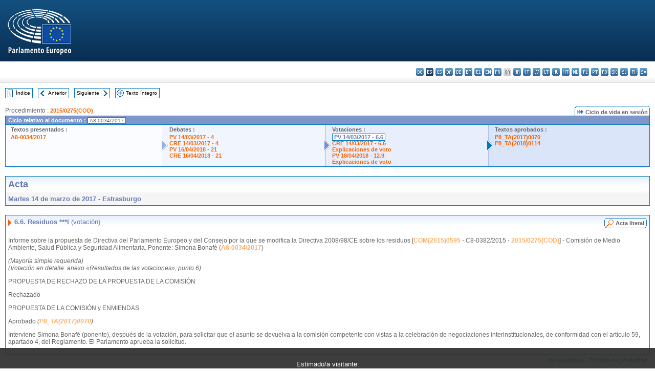

--- FILE ---
content_type: text/html; charset=UTF-8
request_url: https://www.europarl.europa.eu/doceo/document/PV-8-2017-03-14-ITM-006-06_ES.html
body_size: 1864
content:
<!DOCTYPE html>
<html lang="en">
<head>
    <meta charset="utf-8">
    <meta name="viewport" content="width=device-width, initial-scale=1">
    <title></title>
    <style>
        body {
            font-family: "Arial";
        }
    </style>
    <script type="text/javascript">
    window.awsWafCookieDomainList = [];
    window.gokuProps = {
"key":"AQIDAHjcYu/GjX+QlghicBgQ/[base64]",
          "iv":"D549BwEtsgAAA5xv",
          "context":"rtsHOBdn8k3w+MA3qcxVSuEl7/zl6vDGexU7iIEk73sZyKZQs0z9xliJyyHnX4VMfSYYnyd7siQdhpm1VPljz9inZ8+ygGhuustvP1uNqRR1206/g0Nn0YRIbfdy9VfUIRdeuNlmAmpekhvROhehIXn/SMhh4ctQwcDmXEIGD1mcGCwEnkgj3ZGor0thqPRVycrYFcKRF8gfPxFhvKudKCQ160EJ4TFsbLj/T1e5R+JJYdSBAcOb/85y/XXw9LnCR3nRsOrNtuUiy78S95ISa6dJBrWV9HAH6fQf0QHeokz/84iNFMIK0afhboctlsp+qbhBpl17UpVjOt2NV/id1bqnQ15UJIDKPXG6BD7REe8+wrClCkBN/Zm4HMvM4EoCUpUjcaqcjNW3Olh4nhd99HIi"
};
    </script>
    <script src="https://e3c1b12827d4.5ce583ec.us-east-2.token.awswaf.com/e3c1b12827d4/d7f65e927fcd/f9998b2f6105/challenge.js"></script>
</head>
<body>
    <div id="challenge-container"></div>
    <script type="text/javascript">
        AwsWafIntegration.saveReferrer();
        AwsWafIntegration.checkForceRefresh().then((forceRefresh) => {
            if (forceRefresh) {
                AwsWafIntegration.forceRefreshToken().then(() => {
                    window.location.reload(true);
                });
            } else {
                AwsWafIntegration.getToken().then(() => {
                    window.location.reload(true);
                });
            }
        });
    </script>
    <noscript>
        <h1>JavaScript is disabled</h1>
        In order to continue, we need to verify that you're not a robot.
        This requires JavaScript. Enable JavaScript and then reload the page.
    </noscript>
</body>
</html>

--- FILE ---
content_type: text/html;charset=UTF-8
request_url: https://www.europarl.europa.eu/doceo/document/PV-8-2017-03-14-ITM-006-06_ES.html
body_size: 4262
content:
<!DOCTYPE html PUBLIC "-//W3C//DTD XHTML 1.0 Transitional//EN" "http://www.w3.org/TR/xhtml1/DTD/xhtml1-transitional.dtd">
<html xmlns="http://www.w3.org/1999/xhtml" xml:lang="es" lang="es"><head><meta http-equiv="Content-Type" content="text/html; charset=UTF-8" /><meta http-equiv="Content-Language" content="es" />

<title>Acta - Residuos ***I (votación) - Martes 14 de marzo de 2017</title><meta name="title" content="Acta - Residuos ***I (votación) - Martes 14 de marzo de 2017" /><meta name="language" content="es" />

<meta name="robots" content="index, follow, noodp, noydir, notranslate" /><meta name="copyright" content="© Unión Europea, 2017 - Fuente: Parlamento Europeo" /><meta name="available" content="14-03-2017" /><meta name="sipade-leg" content="8" /><meta name="sipade-type" content="PV" /><meta property="og:title" content="Acta - Residuos ***I (votación) - Martes 14 de marzo de 2017" /><meta property="og:image" content="https://www.europarl.europa.eu/website/common/img/icon/sharelogo_facebook.jpg" />

<link rel="canonical" href="https://www.europarl.europa.eu/doceo/document/PV-8-2017-03-14-ITM-006-06_ES.html" />

<link href="/doceo/data/css/style_common.css" rel="stylesheet" type="text/css" /><link href="/doceo/data/css/style_common_print.css" rel="stylesheet" type="text/css" /><link href="/doceo/data/css/style_sipade.css" rel="stylesheet" type="text/css" /><link href="/doceo/data/css/style_activities.css" rel="stylesheet" type="text/css" /><link href="/doceo/data/css/common_sides.css" type="text/css" rel="stylesheet" /><link href="/doceo/data/css/style_sipade_oj_sched.css" type="text/css" rel="stylesheet" />
<script src="/doceo/data/js/overlib.js" type="text/javascript"> </script>
<script src="/doceo/data/js/swap_images.js" type="text/javascript"> </script>
<script src="/doceo/data/js/sipade.js" type="text/javascript"> </script>
<script src="/doceo/data/js/jquery-1.4.4.js" type="text/javascript"> </script><script src="/doceo/data/js/selectPvVotSec.js" type="text/javascript"> </script>
<script src="/doceo/data/js/sipade-OJ-SYN.js" type="text/javascript"> </script><!--ATI analytics script--><script type="text/javascript" data-tracker-name="ATInternet" defer data-value="/website/webanalytics/ati-doceo.js" src="//www.europarl.europa.eu/website/privacy-policy/privacy-policy.js" ></script></head><body bgcolor="#FFFFFF"><div id="overDiv" style="position:absolute; visibility:hidden; z-index:1000;"> </div><a name="top"></a><table cellpadding="0" cellspacing="0" border="0" width="100%"><tr><td><div id="header_sides" class="new">
<a href="/portal/es"><img alt="Volver al portal Europarl" title="Volver al portal Europarl" src="/doceo/data/img/EP_logo_neg_ES.png" /></a><h3 class="ep_hidden">Choisissez la langue de votre document :</h3><ul class="language_select">
            <li><a title="bg - български" class="bg on" href="/doceo/document/PV-8-2017-03-14-ITM-006-06_BG.html">bg - български</a></li>
            <li class="es selected" title="es - español">es - español</li>
            <li><a title="cs - čeština" class="cs on" href="/doceo/document/PV-8-2017-03-14-ITM-006-06_CS.html">cs - čeština</a></li>
            <li><a title="da - dansk" class="da on" href="/doceo/document/PV-8-2017-03-14-ITM-006-06_DA.html">da - dansk</a></li>
            <li><a title="de - Deutsch" class="de on" href="/doceo/document/PV-8-2017-03-14-ITM-006-06_DE.html">de - Deutsch</a></li>
            <li><a title="et - eesti keel" class="et on" href="/doceo/document/PV-8-2017-03-14-ITM-006-06_ET.html">et - eesti keel</a></li>
            <li><a title="el - ελληνικά" class="el on" href="/doceo/document/PV-8-2017-03-14-ITM-006-06_EL.html">el - ελληνικά</a></li>
            <li><a title="en - English" class="en on" href="/doceo/document/PV-8-2017-03-14-ITM-006-06_EN.html">en - English</a></li>
            <li><a title="fr - français" class="fr on" href="/doceo/document/PV-8-2017-03-14-ITM-006-06_FR.html">fr - français</a></li>
            <li class="ga" title="ga - Gaeilge">ga - Gaeilge</li>
            <li><a title="hr - hrvatski" class="hr on" href="/doceo/document/PV-8-2017-03-14-ITM-006-06_HR.html">hr - hrvatski</a></li>
            <li><a title="it - italiano" class="it on" href="/doceo/document/PV-8-2017-03-14-ITM-006-06_IT.html">it - italiano</a></li>
            <li><a title="lv - latviešu valoda" class="lv on" href="/doceo/document/PV-8-2017-03-14-ITM-006-06_LV.html">lv - latviešu valoda</a></li>
            <li><a title="lt - lietuvių kalba" class="lt on" href="/doceo/document/PV-8-2017-03-14-ITM-006-06_LT.html">lt - lietuvių kalba</a></li>
            <li><a title="hu - magyar" class="hu on" href="/doceo/document/PV-8-2017-03-14-ITM-006-06_HU.html">hu - magyar</a></li>
            <li><a title="mt - Malti" class="mt on" href="/doceo/document/PV-8-2017-03-14-ITM-006-06_MT.html">mt - Malti</a></li>
            <li><a title="nl - Nederlands" class="nl on" href="/doceo/document/PV-8-2017-03-14-ITM-006-06_NL.html">nl - Nederlands</a></li>
            <li><a title="pl - polski" class="pl on" href="/doceo/document/PV-8-2017-03-14-ITM-006-06_PL.html">pl - polski</a></li>
            <li><a title="pt - português" class="pt on" href="/doceo/document/PV-8-2017-03-14-ITM-006-06_PT.html">pt - português</a></li>
            <li><a title="ro - română" class="ro on" href="/doceo/document/PV-8-2017-03-14-ITM-006-06_RO.html">ro - română</a></li>
            <li><a title="sk - slovenčina" class="sk on" href="/doceo/document/PV-8-2017-03-14-ITM-006-06_SK.html">sk - slovenčina</a></li>
            <li><a title="sl - slovenščina" class="sl on" href="/doceo/document/PV-8-2017-03-14-ITM-006-06_SL.html">sl - slovenščina</a></li>
            <li><a title="fi - suomi" class="fi on" href="/doceo/document/PV-8-2017-03-14-ITM-006-06_FI.html">fi - suomi</a></li>
            <li><a title="sv - svenska" class="sv on" href="/doceo/document/PV-8-2017-03-14-ITM-006-06_SV.html">sv - svenska</a></li>
        </ul></div></td></tr><tr><td style="padding:10px;"><table width="100%" border="0" cellspacing="0" cellpadding="0"><tr><td><table border="0" align="left" cellpadding="0" cellspacing="0"><tr><td><table border="0" cellspacing="0" cellpadding="0" class="buttondocwin"><tr><td><a href="/doceo/document/PV-8-2017-03-14-TOC_ES.html"><img src="/doceo/data/img/navi_index.gif" width="16" height="16" border="0" align="absmiddle" alt="" /></a></td><td valign="middle"> <a href="/doceo/document/PV-8-2017-03-14-TOC_ES.html" title="Índice">Índice</a> </td></tr></table></td><td><img src="/doceo/data/img/spacer.gif" width="10" height="8" alt="" /></td><td><table border="0" cellspacing="0" cellpadding="0" class="buttondocwin"><tr><td><a href="/doceo/document/PV-8-2017-03-14-ITM-006-05_ES.html"><img src="/doceo/data/img/navi_previous.gif" width="16" height="16" border="0" align="absmiddle" alt="" /></a></td><td valign="middle"> <a href="/doceo/document/PV-8-2017-03-14-ITM-006-05_ES.html" title="Anterior">Anterior</a> </td></tr></table></td><td><img src="/doceo/data/img/spacer.gif" width="10" height="8" alt="" /></td><td><table border="0" cellspacing="0" cellpadding="0" class="buttondocwin"><tr><td valign="middle"> <a href="/doceo/document/PV-8-2017-03-14-ITM-006-07_ES.html" title="Siguiente">Siguiente</a> </td><td><a href="/doceo/document/PV-8-2017-03-14-ITM-006-07_ES.html"><img src="/doceo/data/img/navi_next.gif" width="16" height="16" border="0" align="absmiddle" alt="" /></a></td></tr></table></td><td><img src="/doceo/data/img/spacer.gif" width="10" height="8" alt="" /></td><td><table border="0" cellspacing="0" cellpadding="0" class="buttondocwin"><tr><td><a href="/doceo/document/PV-8-2017-03-14_ES.html"><img src="/doceo/data/img/navi_moredetails.gif" width="16" height="16" border="0" align="absmiddle" alt="" /></a></td><td valign="middle"> <a href="/doceo/document/PV-8-2017-03-14_ES.html" title="Texto íntegro">Texto íntegro</a> </td></tr></table></td><td><img src="/doceo/data/img/spacer.gif" width="10" height="8" alt="" /></td></tr><tr><td><img src="/doceo/data/img/spacer.gif" width="10" height="15" alt="" /></td></tr></table></td></tr></table><div xmlns:text="http://openoffice.org/2000/text" xmlns:xlink="http://www.w3.org/1999/xlink" xmlns:table="http://openoffice.org/2000/table" xmlns:fo="http://www.w3.org/1999/XSL/Format" xmlns:style="http://openoffice.org/2000/style" style="display:none" id="refhidden">PV-8-2017-03-14</div><div xmlns:text="http://openoffice.org/2000/text" xmlns:xlink="http://www.w3.org/1999/xlink" xmlns:table="http://openoffice.org/2000/table" xmlns:fo="http://www.w3.org/1999/XSL/Format" xmlns:style="http://openoffice.org/2000/style" style="display:none" id="lgNavhidden">ES</div><div xmlns:text="http://openoffice.org/2000/text" xmlns:xlink="http://www.w3.org/1999/xlink" xmlns:table="http://openoffice.org/2000/table" xmlns:fo="http://www.w3.org/1999/XSL/Format" xmlns:style="http://openoffice.org/2000/style" style="display:none" id="lgDochidden">ES</div><div xmlns:text="http://openoffice.org/2000/text" xmlns:xlink="http://www.w3.org/1999/xlink" xmlns:table="http://openoffice.org/2000/table" xmlns:fo="http://www.w3.org/1999/XSL/Format" xmlns:style="http://openoffice.org/2000/style" style="display:none" id="typeSourcehidden">iPlPv_Itm</div>
                <table border="0" cellpadding="0" cellspacing="0" width="100%"><tbody><tr><td align="left"><span class="contents">Procedimiento : </span><a class="ring_ref_link" href="https://oeil.secure.europarl.europa.eu/oeil/popups/ficheprocedure.do?lang=fr&amp;reference=2015/0275(COD)">2015/0275(COD)</a></td><td align="right"><table align="right" border="0" cellpadding="0" cellspacing="0"><tbody><tr><td><img src="/doceo/data/img/ring_tabs_left_doc_unselected.gif" height="19" width="4" alt="" /></td><td class="Tabs_doc_unselected"><img src="/doceo/data/img/ring_navi.gif" width="17" height="14" alt="" />Ciclo de vida en sesión</td><td valign="middle"><img src="/doceo/data/img/ring_tabs_right_doc_unselected.gif" height="19" width="4" alt="" /></td></tr></tbody></table></td></tr></tbody></table><table class="doc_box_header" border="0" cellpadding="0" cellspacing="0" width="100%"><tbody><tr><td class="ring_multiple_bg" valign="top" colspan="7">Ciclo relativo al documento :
            <span class="ring_ref_selected_header">A8-0034/2017</span></td></tr><tr><td width="25%" valign="top" class="ring_step_bg1" nowrap="nowrap"><p class="ring_step_title">Textos presentados :</p>
                        <a href="/doceo/document/A-8-2017-0034_ES.html" class="ring_ref_link">A8-0034/2017</a><br />
                    </td><td width="15" style="background-image:url(/doceo/data/img/ring_bg1.gif)"><img src="/doceo/data/img/ring_flech1.gif" height="22" width="13" border="0" alt="" /></td><td class="ring_step_bg2" valign="top" width="25%" nowrap="nowrap"><p class="ring_step_title">Debates :</p>
                        <a href="/doceo/document/PV-8-2017-03-14-ITM-004_ES.html" class="ring_ref_link">PV 14/03/2017 - 4</a><br />
                        <a href="/doceo/document/CRE-8-2017-03-14-ITM-004_ES.html" class="ring_ref_link">CRE 14/03/2017 - 4</a><br />
                        <a href="/doceo/document/PV-8-2018-04-16-ITM-021_ES.html" class="ring_ref_link">PV 16/04/2018 - 21</a><br />
                        <a href="/doceo/document/CRE-8-2018-04-16-ITM-021_ES.html" class="ring_ref_link">CRE 16/04/2018 - 21</a><br />
                    </td><td width="15" style="background-image:url(/doceo/data/img/ring_bg2.gif)"><img src="/doceo/data/img/ring_flech2.gif" width="13" height="22" border="0" alt="" /></td><td class="ring_step_bg3" valign="top" width="25%" nowrap="nowrap"><p class="ring_step_title">Votaciones :</p>
                        <a class="ring_ref_selected">PV 14/03/2017 - 6.6</a><br />
                        <a href="/doceo/document/CRE-8-2017-03-14-ITM-006-06_ES.html" class="ring_ref_link">CRE 14/03/2017 - 6.6</a><br />
                        <a href="/doceo/document/CRE-8-2017-03-14-ITM-007-04_ES.html" class="ring_ref_link">Explicaciones de voto</a><br />
                        <a href="/doceo/document/PV-8-2018-04-18-ITM-012-09_ES.html" class="ring_ref_link">PV 18/04/2018 - 12.9</a><br />
                        <a href="/doceo/document/CRE-8-2018-04-18-ITM-013-05_ES.html" class="ring_ref_link">Explicaciones de voto</a><br />
                    </td><td width="19" style="background-image:url(/doceo/data/img/ring_bg3.gif)"><img src="/doceo/data/img/ring_flech3.gif" height="22" width="13" border="0" alt="" /></td><td class="ring_step_bg4" valign="top" width="25%" nowrap="nowrap"><p class="ring_step_title">Textos aprobados :</p>
                        <a href="/doceo/document/TA-8-2017-0070_ES.html" class="ring_ref_link">P8_TA(2017)0070</a><br />
                        <a href="/doceo/document/TA-8-2018-0114_ES.html" class="ring_ref_link">P8_TA(2018)0114</a><br />
                    </td></tr></tbody></table><br />
            

<table xmlns:text="http://openoffice.org/2000/text" xmlns:xlink="http://www.w3.org/1999/xlink" xmlns:table="http://openoffice.org/2000/table" xmlns:fo="http://www.w3.org/1999/XSL/Format" xmlns:style="http://openoffice.org/2000/style" width="100%" border="0" cellpadding="5" cellspacing="0" class="doc_box_header">
<tr><td align="left" valign="top" style="background-image:url(/doceo/data/img/gradient_blue.gif)" class="title_TA">Acta</td><td align="right" valign="top" style="background-image:url(/doceo/data/img/gradient_blue.gif)"></td></tr>
<tr><td class="doc_title" align="left" valign="top" bgcolor="#F5F5F5">Martes 14 de marzo de 2017 - Estrasburgo</td><td class="doc_title" align="right" valign="top" bgcolor="#F5F5F5"></td></tr></table><br xmlns:text="http://openoffice.org/2000/text" xmlns:xlink="http://www.w3.org/1999/xlink" xmlns:table="http://openoffice.org/2000/table" xmlns:fo="http://www.w3.org/1999/XSL/Format" xmlns:style="http://openoffice.org/2000/style" />


<table xmlns:text="http://openoffice.org/2000/text" xmlns:xlink="http://www.w3.org/1999/xlink" xmlns:table="http://openoffice.org/2000/table" xmlns:fo="http://www.w3.org/1999/XSL/Format" xmlns:style="http://openoffice.org/2000/style" width="100%" border="0" cellpadding="0" cellspacing="0" class="doc_box_header" style="padding-bottom:5px"><tr valign="top"><td>
<table width="100%" border="0" cellpadding="5" cellspacing="0">
<tr valign="top" style="padding-bottom:0px;padding-left:5px;padding-right:5px;padding-top:5px"><td align="left" style="background-image:url(/doceo/data/img/gradient_blue.gif)" class="doc_title"><img src="/doceo/data/img/arrow_title_doc.gif" width="8" height="14" border="0" align="absmiddle" alt="" /> 6.6. Residuos ***I <span style="font-weight:normal;">(votación)</span></td><td style="background-image:url(/doceo/data/img/gradient_blue.gif)"><table align="right" cellpadding="0" cellspacing="0"><tr><td><a href="/doceo/document/CRE-8-2017-03-14-ITM-006-06_ES.html"><img src="/doceo/data/img/switch_pv_cre_left.gif" width="22" height="20" border="0" alt="" /></a></td><td class="switch_button_pv_cre"><a href="/doceo/document/CRE-8-2017-03-14-ITM-006-06_ES.html">Acta literal</a></td><td><a href="/doceo/document/CRE-8-2017-03-14-ITM-006-06_ES.html"><img src="/doceo/data/img/switch_pv_cre_right.gif" width="5" height="20" border="0" alt="" /></a></td></tr></table></td></tr></table>
<p class="contents" style="margin-left:5px;margin-right:5px;">Informe sobre la propuesta de Directiva del Parlamento Europeo y del Consejo por la que se modifica la Directiva 2008/98/CE sobre los residuos [<a href="https://eur-lex.europa.eu/smartapi/cgi/sga_doc?smartapi!celexplus!prod!DocNumber&amp;lg=ES&amp;type_doc=COMfinal&amp;an_doc=2015&amp;nu_doc=0595">COM(2015)0595</a> - C8-0382/2015 - <a href="https://oeil.secure.europarl.europa.eu/oeil/popups/ficheprocedure.do?lang=fr&amp;reference=2015/0275(COD)">2015/0275(COD)</a>] - Comisión de Medio Ambiente, Salud Pública y Seguridad Alimentaria. Ponente: Simona Bonafè (<a href="/doceo/document/A-8-2017-0034_ES.html">A8-0034/2017</a>)</p>
<p class="contents" style="margin-left:5px;margin-right:5px;font-style:italic;">(Mayoría simple requerida)<br />(Votación en detalle: anexo «Resultados de las votaciones», punto 6) </p>
<p class="contents" style="margin-left:5px;margin-right:5px;">PROPUESTA DE RECHAZO DE LA PROPUESTA DE LA COMISIÓN</p>
<p class="contents" style="margin-left:5px;margin-right:5px;font-style:normal;">Rechazado</p>
<p class="contents" style="margin-left:5px;margin-right:5px;"><span style="font-style:normal;">PROPUESTA DE LA COMISIÓN y ENMIENDAS</span><span style="font-style:normal;"></span></p>
<p class="contents" style="margin-left:5px;margin-right:5px;">Aprobado <span style="font-style:italic;">(</span><span style="font-style:italic;"><a href="/doceo/document/TA-8-2017-0070_ES.html">P8_TA(2017)0070</a></span><span style="font-style:italic;">)</span></p>
<p class="contents" style="margin-left:5px;margin-right:5px;">Interviene Simona Bonafè (ponente), después de la votación, para solicitar que el asunto se devuelva a la comisión competente con vistas a la celebración de negociaciones interinstitucionales, de conformidad con el artículo 59, apartado 4, del Reglamento. El Parlamento aprueba la solicitud. </p></td></tr></table><table width="100%" border="0" cellspacing="0" cellpadding="5"><tr class="footerdocwin"><td></td><td align="right"><a target="_blank" href="/legal-notice/es">Aviso jurídico</a> - <a target="_blank" href="/privacy-policy/es">Política de privacidad</a></td></tr></table></td></tr></table></body></html>